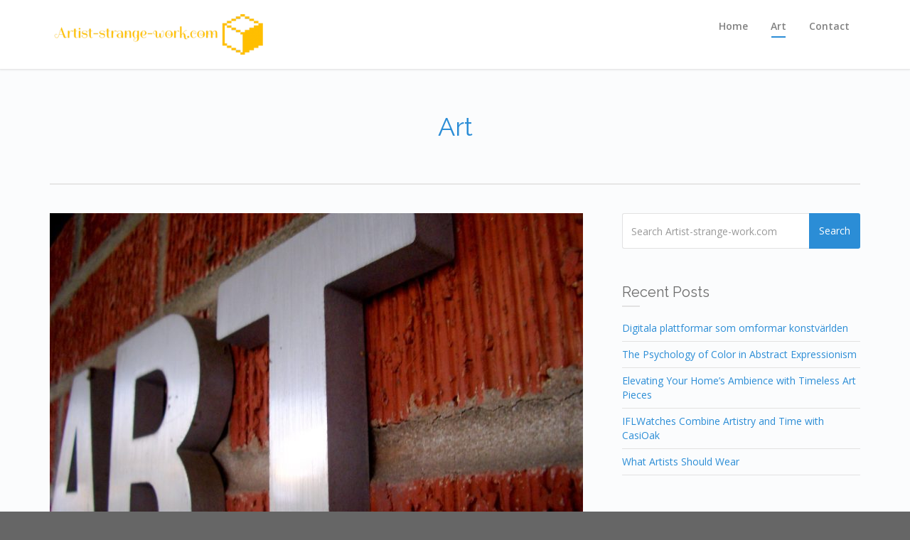

--- FILE ---
content_type: text/html; charset=UTF-8
request_url: https://artist-strange-work.com/art/
body_size: 10753
content:
<!DOCTYPE html>
<!--[if lt IE 7]>      <html class="no-js lt-ie9 lt-ie8 lt-ie7" lang="en-US"> <![endif]-->
<!--[if IE 7]>         <html class="no-js lt-ie9 lt-ie8" lang="en-US"> <![endif]-->
<!--[if IE 8]>         <html class="no-js lt-ie9" lang="en-US"> <![endif]-->
<!--[if gt IE 8]><!--> <html class="no-js" lang="en-US"> <!--<![endif]-->
<head>
  <meta charset="utf-8">
  <title>Art | Artist-strange-work.com</title>
  <meta name="viewport" content="width=device-width, initial-scale=1.0">

  <meta name='robots' content='max-image-preview:large' />
<link rel='dns-prefetch' href='//maxcdn.bootstrapcdn.com' />
<link rel="alternate" type="application/rss+xml" title="Artist-strange-work.com &raquo; Feed" href="https://artist-strange-work.com/feed/" />
<script type="text/javascript">
/* <![CDATA[ */
window._wpemojiSettings = {"baseUrl":"https:\/\/s.w.org\/images\/core\/emoji\/15.0.3\/72x72\/","ext":".png","svgUrl":"https:\/\/s.w.org\/images\/core\/emoji\/15.0.3\/svg\/","svgExt":".svg","source":{"concatemoji":"https:\/\/artist-strange-work.com\/wp-includes\/js\/wp-emoji-release.min.js?ver=6.6.4"}};
/*! This file is auto-generated */
!function(i,n){var o,s,e;function c(e){try{var t={supportTests:e,timestamp:(new Date).valueOf()};sessionStorage.setItem(o,JSON.stringify(t))}catch(e){}}function p(e,t,n){e.clearRect(0,0,e.canvas.width,e.canvas.height),e.fillText(t,0,0);var t=new Uint32Array(e.getImageData(0,0,e.canvas.width,e.canvas.height).data),r=(e.clearRect(0,0,e.canvas.width,e.canvas.height),e.fillText(n,0,0),new Uint32Array(e.getImageData(0,0,e.canvas.width,e.canvas.height).data));return t.every(function(e,t){return e===r[t]})}function u(e,t,n){switch(t){case"flag":return n(e,"\ud83c\udff3\ufe0f\u200d\u26a7\ufe0f","\ud83c\udff3\ufe0f\u200b\u26a7\ufe0f")?!1:!n(e,"\ud83c\uddfa\ud83c\uddf3","\ud83c\uddfa\u200b\ud83c\uddf3")&&!n(e,"\ud83c\udff4\udb40\udc67\udb40\udc62\udb40\udc65\udb40\udc6e\udb40\udc67\udb40\udc7f","\ud83c\udff4\u200b\udb40\udc67\u200b\udb40\udc62\u200b\udb40\udc65\u200b\udb40\udc6e\u200b\udb40\udc67\u200b\udb40\udc7f");case"emoji":return!n(e,"\ud83d\udc26\u200d\u2b1b","\ud83d\udc26\u200b\u2b1b")}return!1}function f(e,t,n){var r="undefined"!=typeof WorkerGlobalScope&&self instanceof WorkerGlobalScope?new OffscreenCanvas(300,150):i.createElement("canvas"),a=r.getContext("2d",{willReadFrequently:!0}),o=(a.textBaseline="top",a.font="600 32px Arial",{});return e.forEach(function(e){o[e]=t(a,e,n)}),o}function t(e){var t=i.createElement("script");t.src=e,t.defer=!0,i.head.appendChild(t)}"undefined"!=typeof Promise&&(o="wpEmojiSettingsSupports",s=["flag","emoji"],n.supports={everything:!0,everythingExceptFlag:!0},e=new Promise(function(e){i.addEventListener("DOMContentLoaded",e,{once:!0})}),new Promise(function(t){var n=function(){try{var e=JSON.parse(sessionStorage.getItem(o));if("object"==typeof e&&"number"==typeof e.timestamp&&(new Date).valueOf()<e.timestamp+604800&&"object"==typeof e.supportTests)return e.supportTests}catch(e){}return null}();if(!n){if("undefined"!=typeof Worker&&"undefined"!=typeof OffscreenCanvas&&"undefined"!=typeof URL&&URL.createObjectURL&&"undefined"!=typeof Blob)try{var e="postMessage("+f.toString()+"("+[JSON.stringify(s),u.toString(),p.toString()].join(",")+"));",r=new Blob([e],{type:"text/javascript"}),a=new Worker(URL.createObjectURL(r),{name:"wpTestEmojiSupports"});return void(a.onmessage=function(e){c(n=e.data),a.terminate(),t(n)})}catch(e){}c(n=f(s,u,p))}t(n)}).then(function(e){for(var t in e)n.supports[t]=e[t],n.supports.everything=n.supports.everything&&n.supports[t],"flag"!==t&&(n.supports.everythingExceptFlag=n.supports.everythingExceptFlag&&n.supports[t]);n.supports.everythingExceptFlag=n.supports.everythingExceptFlag&&!n.supports.flag,n.DOMReady=!1,n.readyCallback=function(){n.DOMReady=!0}}).then(function(){return e}).then(function(){var e;n.supports.everything||(n.readyCallback(),(e=n.source||{}).concatemoji?t(e.concatemoji):e.wpemoji&&e.twemoji&&(t(e.twemoji),t(e.wpemoji)))}))}((window,document),window._wpemojiSettings);
/* ]]> */
</script>
<style id='wp-emoji-styles-inline-css' type='text/css'>

	img.wp-smiley, img.emoji {
		display: inline !important;
		border: none !important;
		box-shadow: none !important;
		height: 1em !important;
		width: 1em !important;
		margin: 0 0.07em !important;
		vertical-align: -0.1em !important;
		background: none !important;
		padding: 0 !important;
	}
</style>
<link rel="stylesheet" href="https://artist-strange-work.com/wp-includes/css/dist/block-library/style.min.css?ver=6.6.4">
<style id='classic-theme-styles-inline-css' type='text/css'>
/*! This file is auto-generated */
.wp-block-button__link{color:#fff;background-color:#32373c;border-radius:9999px;box-shadow:none;text-decoration:none;padding:calc(.667em + 2px) calc(1.333em + 2px);font-size:1.125em}.wp-block-file__button{background:#32373c;color:#fff;text-decoration:none}
</style>
<style id='global-styles-inline-css' type='text/css'>
:root{--wp--preset--aspect-ratio--square: 1;--wp--preset--aspect-ratio--4-3: 4/3;--wp--preset--aspect-ratio--3-4: 3/4;--wp--preset--aspect-ratio--3-2: 3/2;--wp--preset--aspect-ratio--2-3: 2/3;--wp--preset--aspect-ratio--16-9: 16/9;--wp--preset--aspect-ratio--9-16: 9/16;--wp--preset--color--black: #000000;--wp--preset--color--cyan-bluish-gray: #abb8c3;--wp--preset--color--white: #ffffff;--wp--preset--color--pale-pink: #f78da7;--wp--preset--color--vivid-red: #cf2e2e;--wp--preset--color--luminous-vivid-orange: #ff6900;--wp--preset--color--luminous-vivid-amber: #fcb900;--wp--preset--color--light-green-cyan: #7bdcb5;--wp--preset--color--vivid-green-cyan: #00d084;--wp--preset--color--pale-cyan-blue: #8ed1fc;--wp--preset--color--vivid-cyan-blue: #0693e3;--wp--preset--color--vivid-purple: #9b51e0;--wp--preset--gradient--vivid-cyan-blue-to-vivid-purple: linear-gradient(135deg,rgba(6,147,227,1) 0%,rgb(155,81,224) 100%);--wp--preset--gradient--light-green-cyan-to-vivid-green-cyan: linear-gradient(135deg,rgb(122,220,180) 0%,rgb(0,208,130) 100%);--wp--preset--gradient--luminous-vivid-amber-to-luminous-vivid-orange: linear-gradient(135deg,rgba(252,185,0,1) 0%,rgba(255,105,0,1) 100%);--wp--preset--gradient--luminous-vivid-orange-to-vivid-red: linear-gradient(135deg,rgba(255,105,0,1) 0%,rgb(207,46,46) 100%);--wp--preset--gradient--very-light-gray-to-cyan-bluish-gray: linear-gradient(135deg,rgb(238,238,238) 0%,rgb(169,184,195) 100%);--wp--preset--gradient--cool-to-warm-spectrum: linear-gradient(135deg,rgb(74,234,220) 0%,rgb(151,120,209) 20%,rgb(207,42,186) 40%,rgb(238,44,130) 60%,rgb(251,105,98) 80%,rgb(254,248,76) 100%);--wp--preset--gradient--blush-light-purple: linear-gradient(135deg,rgb(255,206,236) 0%,rgb(152,150,240) 100%);--wp--preset--gradient--blush-bordeaux: linear-gradient(135deg,rgb(254,205,165) 0%,rgb(254,45,45) 50%,rgb(107,0,62) 100%);--wp--preset--gradient--luminous-dusk: linear-gradient(135deg,rgb(255,203,112) 0%,rgb(199,81,192) 50%,rgb(65,88,208) 100%);--wp--preset--gradient--pale-ocean: linear-gradient(135deg,rgb(255,245,203) 0%,rgb(182,227,212) 50%,rgb(51,167,181) 100%);--wp--preset--gradient--electric-grass: linear-gradient(135deg,rgb(202,248,128) 0%,rgb(113,206,126) 100%);--wp--preset--gradient--midnight: linear-gradient(135deg,rgb(2,3,129) 0%,rgb(40,116,252) 100%);--wp--preset--font-size--small: 13px;--wp--preset--font-size--medium: 20px;--wp--preset--font-size--large: 36px;--wp--preset--font-size--x-large: 42px;--wp--preset--spacing--20: 0.44rem;--wp--preset--spacing--30: 0.67rem;--wp--preset--spacing--40: 1rem;--wp--preset--spacing--50: 1.5rem;--wp--preset--spacing--60: 2.25rem;--wp--preset--spacing--70: 3.38rem;--wp--preset--spacing--80: 5.06rem;--wp--preset--shadow--natural: 6px 6px 9px rgba(0, 0, 0, 0.2);--wp--preset--shadow--deep: 12px 12px 50px rgba(0, 0, 0, 0.4);--wp--preset--shadow--sharp: 6px 6px 0px rgba(0, 0, 0, 0.2);--wp--preset--shadow--outlined: 6px 6px 0px -3px rgba(255, 255, 255, 1), 6px 6px rgba(0, 0, 0, 1);--wp--preset--shadow--crisp: 6px 6px 0px rgba(0, 0, 0, 1);}:where(.is-layout-flex){gap: 0.5em;}:where(.is-layout-grid){gap: 0.5em;}body .is-layout-flex{display: flex;}.is-layout-flex{flex-wrap: wrap;align-items: center;}.is-layout-flex > :is(*, div){margin: 0;}body .is-layout-grid{display: grid;}.is-layout-grid > :is(*, div){margin: 0;}:where(.wp-block-columns.is-layout-flex){gap: 2em;}:where(.wp-block-columns.is-layout-grid){gap: 2em;}:where(.wp-block-post-template.is-layout-flex){gap: 1.25em;}:where(.wp-block-post-template.is-layout-grid){gap: 1.25em;}.has-black-color{color: var(--wp--preset--color--black) !important;}.has-cyan-bluish-gray-color{color: var(--wp--preset--color--cyan-bluish-gray) !important;}.has-white-color{color: var(--wp--preset--color--white) !important;}.has-pale-pink-color{color: var(--wp--preset--color--pale-pink) !important;}.has-vivid-red-color{color: var(--wp--preset--color--vivid-red) !important;}.has-luminous-vivid-orange-color{color: var(--wp--preset--color--luminous-vivid-orange) !important;}.has-luminous-vivid-amber-color{color: var(--wp--preset--color--luminous-vivid-amber) !important;}.has-light-green-cyan-color{color: var(--wp--preset--color--light-green-cyan) !important;}.has-vivid-green-cyan-color{color: var(--wp--preset--color--vivid-green-cyan) !important;}.has-pale-cyan-blue-color{color: var(--wp--preset--color--pale-cyan-blue) !important;}.has-vivid-cyan-blue-color{color: var(--wp--preset--color--vivid-cyan-blue) !important;}.has-vivid-purple-color{color: var(--wp--preset--color--vivid-purple) !important;}.has-black-background-color{background-color: var(--wp--preset--color--black) !important;}.has-cyan-bluish-gray-background-color{background-color: var(--wp--preset--color--cyan-bluish-gray) !important;}.has-white-background-color{background-color: var(--wp--preset--color--white) !important;}.has-pale-pink-background-color{background-color: var(--wp--preset--color--pale-pink) !important;}.has-vivid-red-background-color{background-color: var(--wp--preset--color--vivid-red) !important;}.has-luminous-vivid-orange-background-color{background-color: var(--wp--preset--color--luminous-vivid-orange) !important;}.has-luminous-vivid-amber-background-color{background-color: var(--wp--preset--color--luminous-vivid-amber) !important;}.has-light-green-cyan-background-color{background-color: var(--wp--preset--color--light-green-cyan) !important;}.has-vivid-green-cyan-background-color{background-color: var(--wp--preset--color--vivid-green-cyan) !important;}.has-pale-cyan-blue-background-color{background-color: var(--wp--preset--color--pale-cyan-blue) !important;}.has-vivid-cyan-blue-background-color{background-color: var(--wp--preset--color--vivid-cyan-blue) !important;}.has-vivid-purple-background-color{background-color: var(--wp--preset--color--vivid-purple) !important;}.has-black-border-color{border-color: var(--wp--preset--color--black) !important;}.has-cyan-bluish-gray-border-color{border-color: var(--wp--preset--color--cyan-bluish-gray) !important;}.has-white-border-color{border-color: var(--wp--preset--color--white) !important;}.has-pale-pink-border-color{border-color: var(--wp--preset--color--pale-pink) !important;}.has-vivid-red-border-color{border-color: var(--wp--preset--color--vivid-red) !important;}.has-luminous-vivid-orange-border-color{border-color: var(--wp--preset--color--luminous-vivid-orange) !important;}.has-luminous-vivid-amber-border-color{border-color: var(--wp--preset--color--luminous-vivid-amber) !important;}.has-light-green-cyan-border-color{border-color: var(--wp--preset--color--light-green-cyan) !important;}.has-vivid-green-cyan-border-color{border-color: var(--wp--preset--color--vivid-green-cyan) !important;}.has-pale-cyan-blue-border-color{border-color: var(--wp--preset--color--pale-cyan-blue) !important;}.has-vivid-cyan-blue-border-color{border-color: var(--wp--preset--color--vivid-cyan-blue) !important;}.has-vivid-purple-border-color{border-color: var(--wp--preset--color--vivid-purple) !important;}.has-vivid-cyan-blue-to-vivid-purple-gradient-background{background: var(--wp--preset--gradient--vivid-cyan-blue-to-vivid-purple) !important;}.has-light-green-cyan-to-vivid-green-cyan-gradient-background{background: var(--wp--preset--gradient--light-green-cyan-to-vivid-green-cyan) !important;}.has-luminous-vivid-amber-to-luminous-vivid-orange-gradient-background{background: var(--wp--preset--gradient--luminous-vivid-amber-to-luminous-vivid-orange) !important;}.has-luminous-vivid-orange-to-vivid-red-gradient-background{background: var(--wp--preset--gradient--luminous-vivid-orange-to-vivid-red) !important;}.has-very-light-gray-to-cyan-bluish-gray-gradient-background{background: var(--wp--preset--gradient--very-light-gray-to-cyan-bluish-gray) !important;}.has-cool-to-warm-spectrum-gradient-background{background: var(--wp--preset--gradient--cool-to-warm-spectrum) !important;}.has-blush-light-purple-gradient-background{background: var(--wp--preset--gradient--blush-light-purple) !important;}.has-blush-bordeaux-gradient-background{background: var(--wp--preset--gradient--blush-bordeaux) !important;}.has-luminous-dusk-gradient-background{background: var(--wp--preset--gradient--luminous-dusk) !important;}.has-pale-ocean-gradient-background{background: var(--wp--preset--gradient--pale-ocean) !important;}.has-electric-grass-gradient-background{background: var(--wp--preset--gradient--electric-grass) !important;}.has-midnight-gradient-background{background: var(--wp--preset--gradient--midnight) !important;}.has-small-font-size{font-size: var(--wp--preset--font-size--small) !important;}.has-medium-font-size{font-size: var(--wp--preset--font-size--medium) !important;}.has-large-font-size{font-size: var(--wp--preset--font-size--large) !important;}.has-x-large-font-size{font-size: var(--wp--preset--font-size--x-large) !important;}
:where(.wp-block-post-template.is-layout-flex){gap: 1.25em;}:where(.wp-block-post-template.is-layout-grid){gap: 1.25em;}
:where(.wp-block-columns.is-layout-flex){gap: 2em;}:where(.wp-block-columns.is-layout-grid){gap: 2em;}
:root :where(.wp-block-pullquote){font-size: 1.5em;line-height: 1.6;}
</style>
<link rel="stylesheet" href="https://artist-strange-work.com/wp-content/plugins/contact-form-7/includes/css/styles.css?ver=4.9.2">
<link rel="stylesheet" href="https://artist-strange-work.com/wp-content/plugins/custom-facebook-feed/css/cff-style.css?ver=2.4.6">
<link rel="stylesheet" href="https://maxcdn.bootstrapcdn.com/font-awesome/4.5.0/css/font-awesome.min.css?ver=4.5.0">
<link rel="stylesheet" href="https://artist-strange-work.com/wp-content/plugins/gabfire-widget-pack/css/style.css?ver=6.6.4">
<link rel="stylesheet" href="https://artist-strange-work.com/wp-content/plugins/contact-form-7-style/css/frontend.css?ver=3.1.6">
<link rel="stylesheet" href="https://artist-strange-work.com/wp-content/plugins/contact-form-7-style/css/responsive.css?ver=3.1.6">
<link rel="stylesheet" href="https://artist-strange-work.com/wp-content/plugins/revslider/public/assets/css/settings.css?ver=5.4.6.6">
<style id='rs-plugin-settings-inline-css' type='text/css'>
#rs-demo-id {}
</style>
<link rel="stylesheet" href="https://artist-strange-work.com/wp-content/plugins/youtube-embed-plus/styles/ytprefs.min.css?ver=6.6.4">
<style id='__EPYT__style-inline-css' type='text/css'>

                .epyt-gallery-thumb {
                        width: 33.333%;
                }
                
</style>
<link rel="stylesheet" href="https://artist-strange-work.com/wp-content/themes/pursuit/assets/css/glyphicons.css?ver=1">
<link rel="stylesheet" href="https://artist-strange-work.com/wp-content/themes/pursuit/assets/css/themo_animations.css?ver=1">
<link rel="stylesheet" href="https://artist-strange-work.com/wp-content/themes/pursuit/assets/css/bootstrap.min.css?ver=3.1.1">
<link rel="stylesheet" href="https://artist-strange-work.com/wp-content/themes/pursuit/assets/css/ekko-lightbox.min.css?ver=1">
<link rel="stylesheet" href="https://artist-strange-work.com/wp-content/themes/pursuit/assets/css/ekko-dark.css?ver=1">
<link rel="stylesheet" href="https://artist-strange-work.com/wp-content/plugins/js_composer/assets/lib/bower/flexslider/flexslider.min.css?ver=5.3">
<link rel="stylesheet" href="https://artist-strange-work.com/wp-content/themes/pursuit/assets/css/app.css?ver=1">
<style id='roots_app-inline-css' type='text/css'>
/* Navigation Padding */
.navbar .navbar-nav {margin-top:12px} 
.navbar .navbar-toggle {top:14px}
</style>
<link rel="stylesheet" href="https://artist-strange-work.com/wp-content/themes/pursuit/assets/css/header.css?ver=1">
<link rel="stylesheet" href="https://artist-strange-work.com/wp-content/themes/pursuit/assets/css/responsive.css?ver=1">
<script type="text/javascript" src="https://artist-strange-work.com/wp-includes/js/jquery/jquery.min.js?ver=3.7.1" id="jquery-core-js"></script>
<script type="text/javascript" src="https://artist-strange-work.com/wp-includes/js/jquery/jquery-migrate.min.js?ver=3.4.1" id="jquery-migrate-js"></script>
<script type="text/javascript" src="https://artist-strange-work.com/wp-content/plugins/revslider/public/assets/js/jquery.themepunch.tools.min.js?ver=5.4.6.6" id="tp-tools-js"></script>
<script type="text/javascript" src="https://artist-strange-work.com/wp-content/plugins/revslider/public/assets/js/jquery.themepunch.revolution.min.js?ver=5.4.6.6" id="revmin-js"></script>
<script type="text/javascript" id="__ytprefs__-js-extra">
/* <![CDATA[ */
var _EPYT_ = {"ajaxurl":"https:\/\/artist-strange-work.com\/wp-admin\/admin-ajax.php","security":"231705a312","gallery_scrolloffset":"20","eppathtoscripts":"https:\/\/artist-strange-work.com\/wp-content\/plugins\/youtube-embed-plus\/scripts\/","epresponsiveselector":"[\"iframe.__youtube_prefs_widget__\"]","epdovol":"1","version":"11.8.2","evselector":"iframe.__youtube_prefs__[src], iframe[src*=\"youtube.com\/embed\/\"], iframe[src*=\"youtube-nocookie.com\/embed\/\"]","ajax_compat":"","stopMobileBuffer":"1"};
/* ]]> */
</script>
<script type="text/javascript" src="https://artist-strange-work.com/wp-content/plugins/youtube-embed-plus/scripts/ytprefs.min.js?ver=6.6.4" id="__ytprefs__-js"></script>
<script type="text/javascript" src="https://artist-strange-work.com/wp-content/themes/pursuit/assets/js/vendor/modernizr-2.7.0.min.js?ver=2.7.0" id="modernizr-js"></script>
<script type="text/javascript" src="https://artist-strange-work.com/wp-content/themes/pursuit/assets/js/vendor/jquery.backstretch.min.js?ver=2.0.4" id="backstretch-js"></script>
<link rel="https://api.w.org/" href="https://artist-strange-work.com/wp-json/" /><link rel="alternate" title="JSON" type="application/json" href="https://artist-strange-work.com/wp-json/wp/v2/posts/140" /><link rel="EditURI" type="application/rsd+xml" title="RSD" href="https://artist-strange-work.com/xmlrpc.php?rsd" />
<meta name="generator" content="WordPress 6.6.4" />
<link rel="canonical" href="https://artist-strange-work.com/art/" />
<link rel='shortlink' href='https://artist-strange-work.com/?p=140' />
<link rel="alternate" title="oEmbed (JSON)" type="application/json+oembed" href="https://artist-strange-work.com/wp-json/oembed/1.0/embed?url=https%3A%2F%2Fartist-strange-work.com%2Fart%2F" />
<link rel="alternate" title="oEmbed (XML)" type="text/xml+oembed" href="https://artist-strange-work.com/wp-json/oembed/1.0/embed?url=https%3A%2F%2Fartist-strange-work.com%2Fart%2F&#038;format=xml" />
<!--[if lt IE 9]>
<script src="//oss.maxcdn.com/libs/html5shiv/3.7.0/html5shiv.js"></script>
<script src="//oss.maxcdn.com/libs/respond.js/1.4.2/respond.min.js"></script>
<![endif]-->
<meta name="generator" content="Powered by WPBakery Page Builder - drag and drop page builder for WordPress."/>
<!--[if lte IE 9]><link rel="stylesheet" type="text/css" href="https://artist-strange-work.com/wp-content/plugins/js_composer/assets/css/vc_lte_ie9.min.css" media="screen"><![endif]-->
<style class='cf7-style' media='screen' type='text/css'>

</style>
<meta name="generator" content="Powered by Slider Revolution 5.4.6.6 - responsive, Mobile-Friendly Slider Plugin for WordPress with comfortable drag and drop interface." />
<meta name="twitter:partner" content="tfwp" /><link rel="icon" href="https://artist-strange-work.com/wp-content/uploads/sites/299/2018/06/cropped-fav-32x32.png" sizes="32x32" />
<link rel="icon" href="https://artist-strange-work.com/wp-content/uploads/sites/299/2018/06/cropped-fav-192x192.png" sizes="192x192" />
<link rel="apple-touch-icon" href="https://artist-strange-work.com/wp-content/uploads/sites/299/2018/06/cropped-fav-180x180.png" />
<meta name="msapplication-TileImage" content="https://artist-strange-work.com/wp-content/uploads/sites/299/2018/06/cropped-fav-270x270.png" />
<script type="text/javascript">function setREVStartSize(e){
				document.addEventListener("DOMContentLoaded", function() {
					try{ e.c=jQuery(e.c);var i=jQuery(window).width(),t=9999,r=0,n=0,l=0,f=0,s=0,h=0;
						if(e.responsiveLevels&&(jQuery.each(e.responsiveLevels,function(e,f){f>i&&(t=r=f,l=e),i>f&&f>r&&(r=f,n=e)}),t>r&&(l=n)),f=e.gridheight[l]||e.gridheight[0]||e.gridheight,s=e.gridwidth[l]||e.gridwidth[0]||e.gridwidth,h=i/s,h=h>1?1:h,f=Math.round(h*f),"fullscreen"==e.sliderLayout){var u=(e.c.width(),jQuery(window).height());if(void 0!=e.fullScreenOffsetContainer){var c=e.fullScreenOffsetContainer.split(",");if (c) jQuery.each(c,function(e,i){u=jQuery(i).length>0?u-jQuery(i).outerHeight(!0):u}),e.fullScreenOffset.split("%").length>1&&void 0!=e.fullScreenOffset&&e.fullScreenOffset.length>0?u-=jQuery(window).height()*parseInt(e.fullScreenOffset,0)/100:void 0!=e.fullScreenOffset&&e.fullScreenOffset.length>0&&(u-=parseInt(e.fullScreenOffset,0))}f=u}else void 0!=e.minHeight&&f<e.minHeight&&(f=e.minHeight);e.c.closest(".rev_slider_wrapper").css({height:f})					
					}catch(d){console.log("Failure at Presize of Slider:"+d)}
				});
			};</script>

<meta name="twitter:card" content="summary" /><meta name="twitter:title" content="Art" /><meta name="twitter:description" content="The true definition of art is debatable, and continuously the subject of discussion. Broadly speaking, it is the expression of a person&#039;s creativity. This can undoubtedly be expressed in many different ways. Paintings are one of the earliest known pieces&hellip;" /><meta name="twitter:image" content="https://artist-strange-work.com/wp-content/uploads/sites/299/2018/10/eno0Kpb3dtin.jpg" />
		<style type="text/css" id="wp-custom-css">
			#themo_page_header_1 {
	display: none;
}
.content-editor, .error-404 {
	padding-top: 0px;
}
.logo-main {
	max-width: 300px;
}
.wpcf7-form span,label,input {
	width: 100%;
}
.footer-btm-bar {
	display: none;
}
		</style>
		<noscript><style type="text/css"> .wpb_animate_when_almost_visible { opacity: 1; }</style></noscript>
  <link rel="alternate" type="application/rss+xml" title="Artist-strange-work.com Feed" href="https://artist-strange-work.com/feed/">
  
	<link rel="shortcut icon" href="https://artist-strange-work.com/wp-content/uploads/sites/299/2018/06/fav.png" type="image/png">
<link rel="icon" href="https://artist-strange-work.com/wp-content/uploads/sites/299/2018/06/fav.png" type="image/png">
<!-- Theme Custom CSS outfall -->
<style>
h1, h2, h3, h4, h5, h6{font-weight:normal ;}

/* Custom Color CSS #2b8dd6 */
#main-flex-slider .slides h1,.accent,.light-text .btn-ghost:hover,.light-text .googlemap a,.light-text .pricing-column.highlight .btn-ghost:hover,.light-text .pricing-column.highlight .btn-standard,.navbar .navbar-nav .dropdown-menu li a:hover,.navbar .navbar-nav .dropdown-menu li.active a,.navbar .navbar-nav .dropdown-menu li.active a:hover,.page-title h1,.panel-title i,.pricing-column.highlight .btn-ghost:hover,.pricing-column.highlight .btn-standard,.pricing-cost,.simple-cta span,.team-member-social a .soc-icon:hover,a{color:#2b8dd6}.footer .widget-title:after,.navbar .navbar-nav>li.active>a:after,.navbar .navbar-nav>li.active>a:focus:after,.navbar .navbar-nav>li.active>a:hover:after,.navbar .navbar-nav>li>a:hover:after{background-color:#2b8dd6}.accordion .accordion-btn .btn-ghost:hover,.btn-ghost:hover,.btn-standard,.circle-lrg-icon i,.circle-lrg-icon span,.light-text .pricing-table .btn-ghost:hover,.pager li>a:hover,.pager li>span:hover,.pricing-column.highlight{background-color:#2b8dd6;border-color:#2b8dd6}.accordion .accordion-btn .btn-ghost,.btn-ghost,.circle-lrg-icon i:hover,.circle-lrg-icon span:hover,.light-text .pricing-table .btn-ghost{color:#2b8dd6;border-color:#2b8dd6}.search-form input:focus,.widget select:focus,form input:focus,form select:focus,form textarea:focus{border-color:#2b8dd6!important}.circle-med-icon i,.circle-med-icon span,.frm_form_submit_style,.frm_form_submit_style:hover,.with_frm_style .frm_submit input[type=button],.with_frm_style .frm_submit input[type=button]:hover,.with_frm_style .frm_submit input[type=submit],.with_frm_style .frm_submit input[type=submit]:hover,.with_frm_style.frm_login_form input[type=submit],.with_frm_style.frm_login_form input[type=submit]:hover,form input[type=submit],form input[type=submit]:hover{background:#2b8dd6}.footer .tagcloud a:hover,.headhesive--clone .navbar-nav>li.active>a:after,.headhesive--clone .navbar-nav>li.active>a:focus:after,.headhesive--clone .navbar-nav>li.active>a:hover:after,.headhesive--clone .navbar-nav>li>a:hover:after,.search-submit,.search-submit:hover,.simple-conversion .with_frm_style input[type=submit],.simple-conversion .with_frm_style input[type=submit]:focus,.simple-conversion form input[type=submit],.simple-conversion form input[type=submit]:focus,.widget .tagcloud a:hover{background-color:#2b8dd6!important}.btn-cta{background-color:#00d148}
</style>
    
    
</head>


<body data-rsssl=1 class="post-template-default single single-post postid-140 single-format-standard wpb-js-composer js-comp-ver-5.3 vc_responsive">




  
<header class="banner navbar navbar-default navbar-static-top" role="banner" >
	<div class="container">
        <div class="navbar-header">
            <button type="button" class="navbar-toggle" data-toggle="collapse" data-target=".navbar-collapse">
                <span class="sr-only">Toggle navigation</span>
                <span class="icon-bar"></span>
                <span class="icon-bar"></span>
                <span class="icon-bar"></span>
            </button>
            <div id="logo">
                <a href="https://artist-strange-work.com/">
                   	                    <img class="logo-main logo-reg" src='https://artist-strange-work.com/wp-content/uploads/sites/299/2018/06/logo-526x100.png' height='100' width='526'   alt="Artist-strange-work.com" />                    
				</a>
            </div>
        </div>

    	<nav class="collapse navbar-collapse bs-navbar-collapse" role="navigation">
      	<ul id="menu-menu-1" class="nav navbar-nav"><li class="menu-home"><a href="https://artist-strange-work.com/">Home</a></li>
<li class="current-post-ancestor active current-post-parent menu-art"><a href="https://artist-strange-work.com/category/art/">Art</a></li>
<li class="menu-contact"><a href="https://artist-strange-work.com/contact/">Contact</a></li>
</ul>    	</nav>
	</div>
</header>  <div class="wrap" role="document">
  
    <div class="content">

        <div class="inner-container">
	
    
<div class="subheader"></div>    <div class="container">
        <div class="row">
            <section id="themo_single_post_layout" class="page-title centered">
                <h1>Art</h1>            </section>	
         </div>
    </div>
    
    
    <div class='container'><div class='row'>    
    <div class="main col-sm-8 " role="main">    
        
	<section id="themo_single_post_layout_content">
	
	    
        
    <div class="row">
        <div class="col-md-12">
						            <div class="post-140 post type-post status-publish format-standard has-post-thumbnail hentry category-art">
				        	<img width="750" height="563" src="https://artist-strange-work.com/wp-content/uploads/sites/299/2018/10/eno0Kpb3dtin-750x563.jpg" class="img-responsive wp-post-image" alt="" decoding="async" fetchpriority="high" srcset="https://artist-strange-work.com/wp-content/uploads/sites/299/2018/10/eno0Kpb3dtin-750x563.jpg 750w, https://artist-strange-work.com/wp-content/uploads/sites/299/2018/10/eno0Kpb3dtin-300x225.jpg 300w, https://artist-strange-work.com/wp-content/uploads/sites/299/2018/10/eno0Kpb3dtin-768x576.jpg 768w, https://artist-strange-work.com/wp-content/uploads/sites/299/2018/10/eno0Kpb3dtin-1024x768.jpg 1024w, https://artist-strange-work.com/wp-content/uploads/sites/299/2018/10/eno0Kpb3dtin-133x100.jpg 133w, https://artist-strange-work.com/wp-content/uploads/sites/299/2018/10/eno0Kpb3dtin-1140x855.jpg 1140w, https://artist-strange-work.com/wp-content/uploads/sites/299/2018/10/eno0Kpb3dtin-255x191.jpg 255w, https://artist-strange-work.com/wp-content/uploads/sites/299/2018/10/eno0Kpb3dtin-107x80.jpg 107w, https://artist-strange-work.com/wp-content/uploads/sites/299/2018/10/eno0Kpb3dtin-360x270.jpg 360w, https://artist-strange-work.com/wp-content/uploads/sites/299/2018/10/eno0Kpb3dtin-500x375.jpg 500w, https://artist-strange-work.com/wp-content/uploads/sites/299/2018/10/eno0Kpb3dtin.jpg 1600w" sizes="(max-width: 750px) 100vw, 750px" />	<div class="post-inner">

    	<div class="post-meta"><span class="show-author">Posted by <a href="https://artist-strange-work.com/author/lillian/" title="Posts by lillian" rel="author">lillian</a></span> <span class="show-date"><span class="pre-date">on</span> <time class="published" datetime="2018-10-01T00:00:00+00:00">October 1, 2018</time></span> <span class="is-sticky">| Featured</span> <span class="show-comments"></span></div>
	            	<div class="entry-content">
					<p>The true definition of art is debatable, and continuously the subject of discussion. Broadly speaking, it is the expression of a person&#8217;s creativity. This can undoubtedly be expressed in many different ways.</p>
<p><img decoding="async" class="aligncenter" src="https://artist-strange-work.com/wp-content/uploads/sites/299/2018/10/fOS3WgcMWrWs.jpg" /></p>
<p>Paintings are one of the earliest known pieces of art. Old cave <a href="https://en.wikipedia.org/wiki/Cave_painting">paintings</a> have been found, that date back tens of thousands of years. Over time, this form of art has become ever more intricate and advanced.</p>
<p><img decoding="async" class="aligncenter" src="https://artist-strange-work.com/wp-content/uploads/sites/299/2018/10/bSrTjTfyGeRO.jpg" /></p>
<p>Many paintings of centuries past were depictions of religious events. Michelangelo created <a href="https://en.wikipedia.org/wiki/Michelangelo">masterpieces</a> of this type. During the Dark Ages, the quality of these paintings began to dwindle. It was not until the <a href="https://en.wikipedia.org/wiki/Renaissance">Renaissance</a> that the art form started to advance once again.</p>
<p><img decoding="async" src="https://artist-strange-work.com/wp-content/uploads/sites/299/2018/10/bXoSVBesoYFF.jpg" /></p>
<p>These paintings still exist today and can be seen in art galleries all over the world. Tourists regularly check into places such as the <a href="http://skilodgeengelberg.com/en/">hotel engelberg so they can</a> visit local galleries in the area. These establishments are often free to the public.</p>
<p>In ancient times, artists began to shape rock into impressive sculptures. Over time, this became one of the most critical types of art around. Due to the strength of the <a href="https://en.wikipedia.org/wiki/Marble">material</a> used, many of these sculptures still exist thousands of years later.</p>
<p>Performing arts has also grown as an essential form of creative expression. Many countries put on plays in unique buildings, known as theatres. These contain a stage for the actors to perform on one side, and seating for the audience on the other.</p>
<p>The most famous and respected playwright of all time is undoubtedly William Shakespeare. He lived during the Tudor Period. During his lifetime, he wrote many of the most important pieces of theatre, which are still being performed today. Some of his most well-known plays include Hamlet, Romeo and Juliet, The Tempest and A Midsummer Night&#8217;s Dream.</p>
<p>Advancements in technology have led to newer forms of art being invented. In the late 1880s, motion was captured on film and projected to watch back. This led to movies becoming popular. Stage actors were able to transfer their theatre skills onto film.</p>
<p>In the 1920s, synchronised sound was first used in the film industry. This created the talkie craze, which has now made motion pictures just as famous as theatrical productions. The most famous actors of today work in films.</p>
<p>Computer technology has also helped to create new forms of art. Video games have undoubtedly grown in popularity, to the point where it has become a billion pound industry. They appeal to mass audiences, due to their interactive nature, and the fact that they can be played at home.</p>
<p>Not all art forms are physical. Stories are one of the oldest types of art. No one knows, just how long human beings have been using the spoken word to tell fictional tales. Over time, the species learned to write these down into books.</p>
<time class='found-date' style='display: none' datetime='2018-10-01'>2018-10-01</time>	
                </div>
				

</div>			</div>
                    		
     </div><!-- /.col-md-12 -->                  	
    </div><!-- /.row -->

		    
	</section>

	</div><!-- /.main -->    
        <aside class="sidebar side-right col-sm-4 " role="complementary">
	<section class="widget search-2 widget_search"><div class="widget-inner"><form role="search" method="get" class="search-form form-inline" action="https://artist-strange-work.com/">
  <div class="input-group">
    <input type="search" value="" name="s" class="search-field form-control" placeholder="Search Artist-strange-work.com">
    <label class="hide">Search for:</label>
    <span class="input-group-btn">
      <button type="submit" class="search-submit btn btn-default">Search</button>
    </span>
  </div>
</form></div></section>
		<section class="widget recent-posts-2 widget_recent_entries"><div class="widget-inner">
		<h3 class="widget-title">Recent Posts</h3>
		<ul>
											<li>
					<a href="https://artist-strange-work.com/digitala-plattformar-som-omformar-konstvarlden/">Digitala plattformar som omformar konstvärlden</a>
									</li>
											<li>
					<a href="https://artist-strange-work.com/the-psychology-of-color-in-abstract-expressionism/">The Psychology of Color in Abstract Expressionism</a>
									</li>
											<li>
					<a href="https://artist-strange-work.com/elevating-your-homes-ambience-with-timeless-art-pieces/">Elevating Your Home&#8217;s Ambience with Timeless Art Pieces</a>
									</li>
											<li>
					<a href="https://artist-strange-work.com/iflwatches-combine-artistry-and-time-with-casioak/">IFLWatches Combine Artistry and Time with CasiOak</a>
									</li>
											<li>
					<a href="https://artist-strange-work.com/what-artists-should-wear/">What Artists Should Wear</a>
									</li>
					</ul>

		</div></section><section class="widget facebooklikebox-2 widget_FacebookLikeBox"><div class="widget-inner"><h3 class="widget-title">Art</h3><div id="fb-root"></div> 
<script>(function(d, s, id) {  
 var js, fjs = d.getElementsByTagName(s)[0]; 
  if (d.getElementById(id)) return; 
  js = d.createElement(s); js.id = id; 
  js.src = "//connect.facebook.net/en_US/sdk.js#xfbml=1&version=v2.3"; 
  fjs.parentNode.insertBefore(js, fjs); 
}(document, 'script', 'facebook-jssdk'));</script> 
<div class="fb-page" data-href="https://www.facebook.com/Art-721174541353330/" data-width="300" data-height="450" data-hide-cover="true" data-show-facepile="true" data-show-posts="true"><div class="fb-xfbml-parse-ignore"><blockquote cite="https://www.facebook.com/Art-721174541353330/"><a href="https://www.facebook.com/Art-721174541353330/">Facebook</a></blockquote></div></div> 
</div></section>    </aside><!-- /.sidebar -->
               
    
    </div><!-- /.container --></div><!-- /.row --></div><!-- /.inner-container -->    
    </div><!-- /.content -->
  </div><!-- /.wrap -->

  
<div class="prefooter"></div>

<footer class="footer" role="contentinfo">
	<div class="container">
							<div class="footer-widgets row">
              	                                    <div class="footer-area-2 col-md-3 col-sm-6">
                    <section class="widget search-3 widget_search"><div class="widget-inner"><form role="search" method="get" class="search-form form-inline" action="https://artist-strange-work.com/">
  <div class="input-group">
    <input type="search" value="" name="s" class="search-field form-control" placeholder="Search Artist-strange-work.com">
    <label class="hide">Search for:</label>
    <span class="input-group-btn">
      <button type="submit" class="search-submit btn btn-default">Search</button>
    </span>
  </div>
</form></div></section>                    </div>
                                                     <div class="footer-area-3 col-md-3 col-sm-6">
                    
		<section class="widget recent-posts-3 widget_recent_entries"><div class="widget-inner">
		<h3 class="widget-title">Recent Posts</h3>
		<ul>
											<li>
					<a href="https://artist-strange-work.com/digitala-plattformar-som-omformar-konstvarlden/">Digitala plattformar som omformar konstvärlden</a>
									</li>
											<li>
					<a href="https://artist-strange-work.com/the-psychology-of-color-in-abstract-expressionism/">The Psychology of Color in Abstract Expressionism</a>
									</li>
											<li>
					<a href="https://artist-strange-work.com/elevating-your-homes-ambience-with-timeless-art-pieces/">Elevating Your Home&#8217;s Ambience with Timeless Art Pieces</a>
									</li>
											<li>
					<a href="https://artist-strange-work.com/iflwatches-combine-artistry-and-time-with-casioak/">IFLWatches Combine Artistry and Time with CasiOak</a>
									</li>
											<li>
					<a href="https://artist-strange-work.com/what-artists-should-wear/">What Artists Should Wear</a>
									</li>
					</ul>

		</div></section>                    </div>
                                 				</div>
			    </div>
    <div class="footer-btm-bar">        
        <div class="container">    
            <div class="footer-copyright row">
                <div class="col-xs-12">
                    <p><span class='footer_copy'> © 2014 Pursuit</span>  |  <span class='footer_credit'>Theme by <a target="_blank" href="http://themovation.com/">Themovation</a></span></p>
                </div>
            </div>
        </div>
    </div>
</footer>

    
<!-- Custom Facebook Feed JS -->
<script type="text/javascript">
var cfflinkhashtags = "true";
</script>
<script type="text/javascript" id="contact-form-7-js-extra">
/* <![CDATA[ */
var wpcf7 = {"apiSettings":{"root":"https:\/\/artist-strange-work.com\/wp-json\/contact-form-7\/v1","namespace":"contact-form-7\/v1"},"recaptcha":{"messages":{"empty":"Please verify that you are not a robot."}}};
/* ]]> */
</script>
<script type="text/javascript" src="https://artist-strange-work.com/wp-content/plugins/contact-form-7/includes/js/scripts.js?ver=4.9.2" id="contact-form-7-js"></script>
<script type="text/javascript" src="https://artist-strange-work.com/wp-content/plugins/custom-facebook-feed/js/cff-scripts.js?ver=2.4.6" id="cffscripts-js"></script>
<script type="text/javascript" src="https://artist-strange-work.com/wp-content/plugins/contact-form-7-style/js/frontend-min.js?ver=3.1.6" id="cf7-style-frontend-script-js"></script>
<script type="text/javascript" src="https://artist-strange-work.com/wp-includes/js/imagesloaded.min.js?ver=5.0.0" id="imagesloaded-js"></script>
<script type="text/javascript" src="https://artist-strange-work.com/wp-content/themes/pursuit/assets/js/vendor/jquery.stellar.min.js?ver=0.6.22" id="stellar-js"></script>
<script type="text/javascript" src="https://artist-strange-work.com/wp-content/themes/pursuit/assets/js/main.js?ver=1" id="roots_main-js"></script>
<script type="text/javascript" src="https://artist-strange-work.com/wp-content/themes/pursuit/assets/js/vendor/bootstrap.min.js?ver=3.1.1" id="bootstrap_shortcode-js"></script>
<script type="text/javascript" src="https://artist-strange-work.com/wp-content/themes/pursuit/assets/js/vendor/application.js?ver=1" id="bootstrap_shortcode_app-js"></script>
<script type="text/javascript" src="https://artist-strange-work.com/wp-content/themes/pursuit/assets/js/vendor/ekko-lightbox.min.js?ver=1" id="bootstrap_lighbox-js"></script>
<script type="text/javascript" src="https://artist-strange-work.com/wp-content/plugins/js_composer/assets/lib/bower/flexslider/jquery.flexslider-min.js?ver=5.3" id="flexslider-js"></script>
<script type="text/javascript" src="https://artist-strange-work.com/wp-includes/js/masonry.min.js?ver=4.2.2" id="masonry-js"></script>
<script type="text/javascript" src="https://artist-strange-work.com/wp-content/themes/pursuit/assets/js/vendor/jquery.scrollUp.min.js?ver=2.4.0" id="scrollup-js"></script>
<script type="text/javascript" src="https://artist-strange-work.com/wp-content/themes/pursuit/assets/js/vendor/jquery.smooth-scroll.min.js?ver=1.5.3" id="smoothccroll-js"></script>
<script type="text/javascript" src="https://artist-strange-work.com/wp-content/themes/pursuit/assets/js/vendor/jquery.ba-bbq.js?ver=1.2.1s" id="backbutton-js"></script>
<script type="text/javascript" src="https://artist-strange-work.com/wp-content/plugins/js_composer/assets/lib/waypoints/waypoints.min.js?ver=5.3" id="waypoints-js"></script>
<script type="text/javascript" src="https://artist-strange-work.com/wp-content/themes/pursuit/assets/js/vendor/headhesive.min.js?ver=1.1.1" id="headhesive-js"></script>
<script type="text/javascript" src="https://artist-strange-work.com/wp-content/themes/pursuit/assets/js/vendor/jquery.nicescroll.min.js?ver=3.5.4" id="nicescroll-js"></script>
<script type="text/javascript" src="https://artist-strange-work.com/wp-content/themes/pursuit/assets/js/vendor/retina.min.js?ver=1.3.0" id="retina-js"></script>
<script type="text/javascript" src="https://artist-strange-work.com/wp-content/plugins/youtube-embed-plus/scripts/fitvids.min.js?ver=6.6.4" id="__ytprefsfitvids__-js"></script>
<theme-name style='display: none;'>pursuit</theme-name>


</body>
</html>
